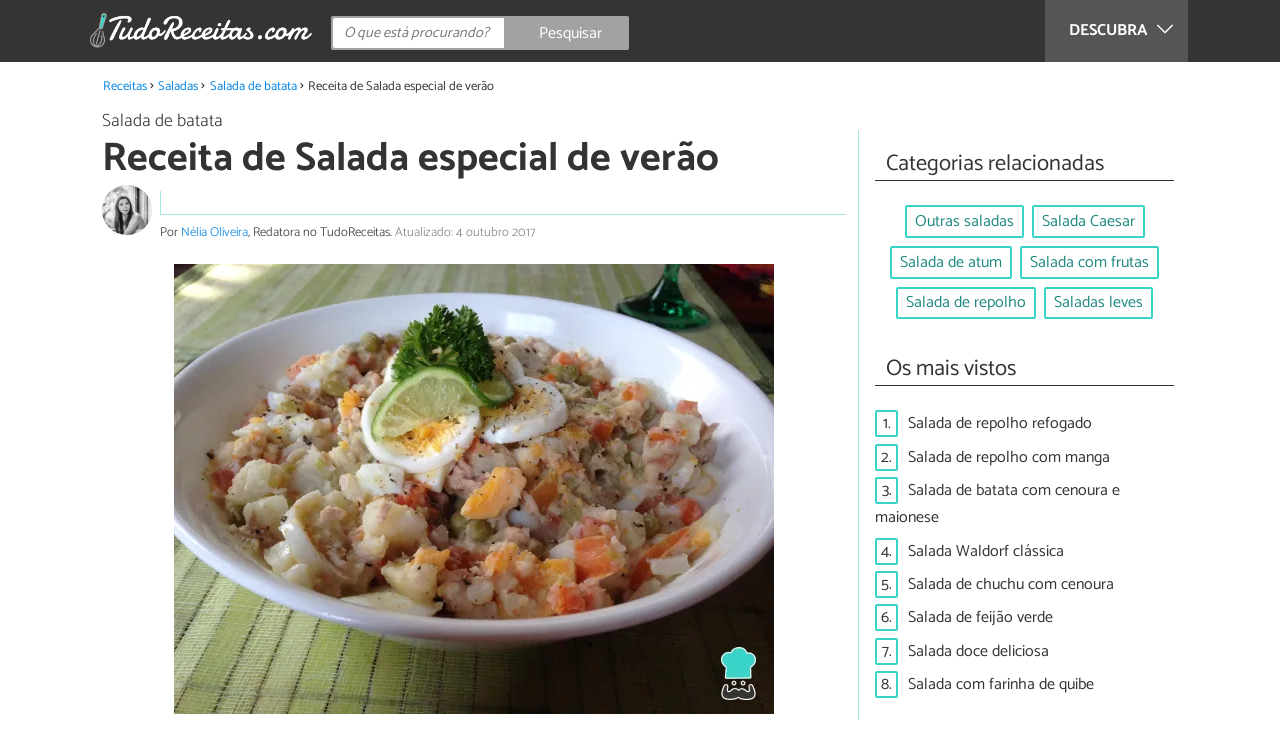

--- FILE ---
content_type: text/html; charset=UTF-8
request_url: https://www.tudoreceitas.com/receita-de-salada-especial-de-verao-408.html
body_size: 10067
content:
<!DOCTYPE html>
<html lang="pt" prefix="og: http://ogp.me/ns#">
<head>
<meta http-equiv="Content-Type" content="text/html;charset=utf-8">
<title>Salada especial de verão - Fácil</title>    <meta name="description" content="Aprenda a preparar Salada especial de verão com esta excelente e fácil receita. O verão é provavelmente a estação do ano em que mais consumimos saladas. Por essa razão é bom conhecer..."/>                <meta name="robots" content="index,follow,max-image-preview:large"/>
<link rel="canonical" href="https://www.tudoreceitas.com/receita-de-salada-especial-de-verao-408.html" />        <link rel="shortcut icon" href="https://www.tudoreceitas.com/img/web/recetasgratis/pt/favicon.ico"/>
<meta name="ltm:project" content="recetasgratis"/>
<meta name="ltm:domain" content="tudoreceitas.com"/>
<meta property="og:locale" content="pt_BR" >
<meta property="og:site_name" content="tudoreceitas.com" >
<meta property="og:url" content="https://www.tudoreceitas.com/receita-de-salada-especial-de-verao-408.html" >
<meta property="twitter:site" content="@TudoReceitasCom" >
<meta property="og:title" content="Salada especial de verão - Fácil" >
<meta property="og:description" content="Aprenda a preparar Salada especial de verão com esta excelente e fácil receita. O verão é provavelmente a estação do ano em que mais consumimos saladas. Por essa razão é bom conhecer..." >
<meta property="og:image" content="https://cdn0.tudoreceitas.com/pt/posts/8/0/4/salada_especial_de_verao_408_orig.jpg" >
<meta property="og:image:width" content="1200" >
<meta property="og:image:height" content="900" >
<meta property="twitter:card" content="summary_large_image" >
<meta property="og:type" content="article" >
<meta name="idhub" content="4">
<meta name="viewport" content="width=device-width, initial-scale=1.0">
<link href="https://www.tudoreceitas.com/css/css_recetasgratis_163.css" media="all" rel="stylesheet" type="text/css" >
<script async src="https://www.googletagmanager.com/gtag/js?id=G-BM7G4QLRQB"></script>
<script>
window.dataLayer = window.dataLayer || [];
function gtag(){dataLayer.push(arguments);}
gtag('js', new Date());
gtag('config', 'G-BM7G4QLRQB');
</script>
<!-- Begin comScore Tag -->
<script>
var _comscore = _comscore || [];
_comscore.push({ c1: "2", c2: "14194541" });
(function() {
var s = document.createElement("script"), el = document.getElementsByTagName("script")[0]; s.async = true;
s.src = (document.location.protocol == "https:" ? "https://sb" : "http://b") + ".scorecardresearch.com/beacon.js";
el.parentNode.insertBefore(s, el);
})();
</script>
<noscript>
<img src="https://sb.scorecardresearch.com/p?c1=2&c2=14194541&cv=2.0&cj=1" />
</noscript>
<!-- End comScore Tag -->
<!-- TailTarget Tag Manager TT-9964-3/CT-23 -->
<script>
(function(i) {
var ts = document.createElement('script');
ts.type = 'text/javascript';
ts.async = true;
ts.src = ('https:' == document.location.protocol ? 'https://' : 'http://') + 'tags.t.tailtarget.com/t3m.js?i=' + i;
var s = document.getElementsByTagName('script')[0];
s.parentNode.insertBefore(ts, s);
})('TT-9964-3/CT-23');
</script>
<!-- End TailTarget Tag Manager -->
</head>
<body class="ctrl-post action-index">
<div class="container" id="top">
<header class="header-layout">
<nav class="menu" data-js-selector="menu">
<div class="cerrar-menu"></div>
<div class="wrap-menu max_width clear">
<div class="descubre">
<div class="table">
<div class="centrar">Descubra
<svg fill="#ffffff" viewBox="0 0 330 330" transform="rotate(90)">
<path d="M250.606,154.389l-150-149.996c-5.857-5.858-15.355-5.858-21.213,0.001 c-5.857,5.858-5.857,15.355,0.001,21.213l139.393,139.39L79.393,304.394c-5.857,5.858-5.857,15.355,0.001,21.213 C82.322,328.536,86.161,330,90,330s7.678-1.464,10.607-4.394l149.999-150.004c2.814-2.813,4.394-6.628,4.394-10.606 C255,161.018,253.42,157.202,250.606,154.389z"/>
</svg>
</div>
</div>
</div>
<div class="lista_menu">
<div class="clear">
<a class="ga" data-category="Header" data-event="Go to hub" data-label="16" href="https://www.tudoreceitas.com/receitas-de-pao-e-bolos-16/"><div class="hubicon hubicon--menu hubicon--pan-y-bolleria"></div>Pão e bolos</a>
<a class="ga" data-category="Header" data-event="Go to hub" data-label="17" href="https://www.tudoreceitas.com/receitas-de-sobremesas-17/"><div class="hubicon hubicon--menu hubicon--postres"></div>Sobremesas</a>
<a class="ga" data-category="Header" data-event="Go to hub" data-label="10" href="https://www.tudoreceitas.com/receitas-de-carne-10/"><div class="hubicon hubicon--menu hubicon--carne"></div>Carne</a>
<a class="ga" data-category="Header" data-event="Go to hub" data-label="11" href="https://www.tudoreceitas.com/receitas-de-aves-e-caca-11/"><div class="hubicon hubicon--menu hubicon--aves-y-caza"></div>Aves e caça</a>
<a class="ga" data-category="Header" data-event="Go to hub" data-label="12" href="https://www.tudoreceitas.com/receitas-de-peixe-12/"><div class="hubicon hubicon--menu hubicon--pescado"></div>Peixe</a>
<a class="ga" data-category="Header" data-event="Go to hub" data-label="13" href="https://www.tudoreceitas.com/receitas-de-frutos-do-mar-13/"><div class="hubicon hubicon--menu hubicon--mariscos"></div>Frutos do mar</a>
<a class="ga" data-category="Header" data-event="Go to hub" data-label="8" href="https://www.tudoreceitas.com/receitas-de-legumes-8/"><div class="hubicon hubicon--menu hubicon--legumbres"></div>Legumes</a>
<a class="ga" data-category="Header" data-event="Go to hub" data-label="7" href="https://www.tudoreceitas.com/receitas-de-verduras-7/"><div class="hubicon hubicon--menu hubicon--verduras"></div>Verduras</a>
<a class="ga" data-category="Header" data-event="Go to hub" data-label="9" href="https://www.tudoreceitas.com/receitas-de-arroz-e-cereais-9/"><div class="hubicon hubicon--menu hubicon--arroces-y-cereales"></div>Arroz e cereais</a>
<a class="ga" data-category="Header" data-event="Go to hub" data-label="5" href="https://www.tudoreceitas.com/receitas-de-massas-5/"><div class="hubicon hubicon--menu hubicon--pasta"></div>Massas</a>
<a class="ga actual" data-category="Header" data-event="Go to hub" data-label="4" href="https://www.tudoreceitas.com/receitas-de-saladas-4/"><div class="hubicon hubicon--menu hubicon--ensaladas"></div>Saladas</a>
<a class="ga" data-category="Header" data-event="Go to hub" data-label="6" href="https://www.tudoreceitas.com/receitas-de-sopas-6/"><div class="hubicon hubicon--menu hubicon--sopas-y-cremas"></div>Sopas</a>
<a class="ga" data-category="Header" data-event="Go to hub" data-label="18" href="https://www.tudoreceitas.com/receitas-de-ovos-e-laticinios-18/"><div class="hubicon hubicon--menu hubicon--huevos-y-lacteos"></div>Ovos e laticínios</a>
<a class="ga" data-category="Header" data-event="Go to hub" data-label="1" href="https://www.tudoreceitas.com/receitas-de-aperitivos-e-petiscos-1/"><div class="hubicon hubicon--menu hubicon--aperitivos-y-tapas"></div>Aperitivos e petiscos</a>
<a class="ga" data-category="Header" data-event="Go to hub" data-label="14" href="https://www.tudoreceitas.com/receitas-de-molhos-e-acompanhamentos-14/"><div class="hubicon hubicon--menu hubicon--salsas"></div>Molhos e acompanhamentos</a>
<a class="ga" data-category="Header" data-event="Go to hub" data-label="15" href="https://www.tudoreceitas.com/receitas-de-coqueteis-e-bebidas-15/"><div class="hubicon hubicon--menu hubicon--cocteles-y-bebidas"></div>Coquetéis e bebidas</a>
<a class="ga" data-category="Header" data-event="Go to hub" data-label="19" href="https://www.tudoreceitas.com/receitas-de-comida-de-panela-19/"><div class="hubicon hubicon--menu hubicon--guisos-y-potajes"></div>Comida de panela</a>
<a class="ga" data-category="Header" data-event="Go to hub" data-label="6146" href="https://www.tudoreceitas.com/conselhos-de-cozinha-6146/"><div class="hubicon hubicon--menu hubicon--consejos-de-cocina"></div>Conselhos de cozinha</a>
</div>
</div>
</div>		</nav>
<div class="max_width align-center">
<span class="hamburguesa" onclick="document.querySelector('.container').classList.toggle('menu-abierto')">
<svg viewBox="0 0 139 93"><path d="M -0 7.007 L -0 14.014 69.750 13.757 L 139.500 13.500 139.796 6.750 L 140.091 0 70.046 0 L 0 0 -0 7.007 M 0.328 7.500 C 0.333 11.350, 0.513 12.802, 0.730 10.728 C 0.946 8.653, 0.943 5.503, 0.722 3.728 C 0.501 1.952, 0.324 3.650, 0.328 7.500 M -0 46.520 L -0 54.014 69.750 53.757 L 139.500 53.500 139.788 46 L 140.075 38.500 70.038 38.763 L -0 39.027 -0 46.520 M 0.343 46.500 C 0.346 50.900, 0.522 52.576, 0.733 50.224 C 0.945 47.872, 0.942 44.272, 0.727 42.224 C 0.512 40.176, 0.339 42.100, 0.343 46.500 M -0 86.020 L -0 93.014 69.750 92.757 L 139.500 92.500 139.789 85.500 L 140.078 78.500 70.039 78.763 L -0 79.027 -0 86.020 M 0.336 86 C 0.336 90.125, 0.513 91.813, 0.728 89.750 C 0.944 87.688, 0.944 84.313, 0.728 82.250 C 0.513 80.188, 0.336 81.875, 0.336 86" fill="#fffcfc"/></svg>
</span>
<a class="logo-default" href="https://www.tudoreceitas.com"><img src="https://www.tudoreceitas.com/img/web/recetasgratis/logo/negativo/pt.png" alt="Receitas de cozinha" class="logo ga" data-category="Header" data-event="go to home"  ></a>
<div class="open-compartir" onclick="document.querySelector('.compartir').classList.toggle('active')">
<svg viewBox="0 0 44 50"><path d="M 31.161 1.750 C 30.028 2.712, 28.717 5.057, 28.248 6.959 C 27.535 9.847, 26.193 11.146, 20.118 14.830 C 14.744 18.089, 12.549 18.949, 11.721 18.121 C 9.947 16.347, 5.509 16.812, 2.635 19.073 C -1.087 22, -1.087 28, 2.635 30.927 C 5.471 33.158, 9.942 33.658, 11.662 31.938 C 12.412 31.188, 14.940 32.221, 20.252 35.446 C 26.768 39.402, 27.868 40.482, 28.430 43.480 C 30.162 52.710, 44 51.758, 44 42.408 C 44 36.386, 38.536 32.707, 32.999 35 C 30.604 35.993, 29.509 35.639, 23.117 31.808 C 13.553 26.075, 13.624 24.262, 23.651 18.169 C 29.806 14.429, 31.103 13.985, 32.960 14.979 C 37.963 17.656, 44 13.540, 44 7.452 C 44 1.240, 35.964 -2.329, 31.161 1.750" fill="#fffcfc"/></svg>
PARTILHAR
</div>
<form id="buscador" class="search-form" action="https://www.tudoreceitas.com/pesquisa" method="GET" onsubmit="if (document.getElementById('q').value.length < 3) { alert('Com tão pouco não podemos saber o que quer, faça uma pesquisa mais longa.'); document.getElementById('q').focus(); return false;}">
<fieldset>
<input name="q" id="q" data-js-selector="q" autocomplete="off"  class="input text search" placeholder="O que está procurando?">
<button type="button" class="button search" aria-label="Pesquisar" onclick="if(document.getElementById('q').value == '' || document.getElementById('q').value == document.getElementById('q').getAttribute('data-q')){ document.getElementById('q').focus(); } else { document.getElementById('buscador').submit(); }">
<svg viewBox="0 0 100 100"><path d="M 47.222 1.915 C 26.063 9.754, 14.914 35.454, 24.138 55.126 C 26.776 60.752, 26.776 60.752, 13.388 74.112 C -1.625 89.094, -3.016 92.075, 2.455 97.545 C 7.844 102.935, 10.715 101.599, 25.920 86.631 C 39.500 73.262, 39.500 73.262, 45 75.881 C 58.502 82.310, 77.432 78.695, 88.558 67.561 C 117.955 38.147, 86.076 -12.480, 47.222 1.915 M 52.792 11.347 C 27.033 18.582, 24.360 54.577, 48.752 65.744 C 62.648 72.106, 79.479 66.237, 86.454 52.596 C 97.820 30.373, 76.793 4.606, 52.792 11.347" stroke="none" fill="#fcfcfc" fill-rule="evenodd"/></svg>
<span>Pesquisar</span>
</button>
</fieldset>
</form>
</div>
</header>
<main class="main-content">
<div class="margin-top-1 margin-bottom-1 publibyr7 ad" id='r7_header'></div>
<nav>
<ul class="breadcrumb">
<li><a href="https://www.tudoreceitas.com">Receitas</a></li>
<li><a href="https://www.tudoreceitas.com/receitas-de-saladas-4/">Saladas</a></li>
<li><a href="https://www.tudoreceitas.com/receitas-de-salada-de-batata-2461/">Salada de batata</a></li>
<li>Receita de Salada especial de verão</li>
</ul>
</nav>
<article class="columna-post">
<header class="header-post">
<div class="post-categoria">
<a class="post-categoria-link" href="https://www.tudoreceitas.com/receitas-de-salada-de-batata-2461/">Salada de batata</a>
</div>
<h1 class="titulo titulo--articulo">Receita de Salada especial de verão</h1>
<div class="info_articulo ">
<div class="daticos">
<div class="datico nbsp">&nbsp;</div>    </div>
<div class="autor">
<a rel="nofollow" class="img_autor" href="https://www.tudoreceitas.com/cozinheiro/4.html">
<picture>
<source
srcset="https://cdn0.tudoreceitas.com/pt/users/4/0/0/img_4_50_square.webp"
type="image/webp">
<img height="50" width="50" src="https://cdn0.tudoreceitas.com/pt/users/4/0/0/img_4_50_square.jpg" alt="Nélia Oliveira">
</picture>
</a>
<div class="nombre_autor">
Por <a rel="nofollow" href="https://www.tudoreceitas.com/cozinheiro/4.html">Nélia Oliveira</a>, Redatora no TudoReceitas. <span class="date_publish">Atualizado:  4 outubro 2017</span>                    </div>
</div>
</div>        </header>
<div class="intro">
<div class="imagen_wrap full-width">
<div class="imagen" data-js-selector="imagen" data-posicion="0">
<picture>
<source
srcset="https://cdn0.tudoreceitas.com/pt/posts/8/0/4/salada_especial_de_verao_408_600.webp"
type="image/webp">
<img fetchpriority="high" src="https://cdn0.tudoreceitas.com/pt/posts/8/0/4/salada_especial_de_verao_408_600.jpg" alt="Receita de Salada especial de verão" width="600"  height="450">
</picture>
</div>
</div>
<p>O ver&atilde;o &eacute; provavelmente a esta&ccedil;&atilde;o do ano em que mais consumimos saladas. Por essa raz&atilde;o &eacute; bom conhecer diversas <strong>receitas de saladas</strong> e <a href="https://www.tudoreceitas.com/receita-de-vinagrete-doce-353.html">molhos</a>, para variar e n&atilde;o nos cansarmos desse prato. No TudoReceitas.com apresentamos esta sugest&atilde;o de <strong>salada de especial de ver&atilde;o</strong>, uma receita para colocar em pr&aacute;tica sempre que lhe apetecer um prato simples de preparar e saboroso. Confira abaixo o passo a passo!</p>
</div>
<div class="publibyr7 ad" id='r7_texto_2'></div>
<div class="recipe-info">
<div class="properties">
<span class="property comensales">2 pessoas</span>
<span class="property duracion">45m</span>
<span class="property para">Prato principal</span>
<span class="property dificultad">Dificuldade baixa</span>
</div>
<div class="properties inline">
<span class="strong">Características adicionais:</span>
Custo econômico,                                                                                                                 Popular na Primavera-Verão,                                                                                                                 Ideal acompanhar com vinho doce                                                                        </div>
<h2 class="titulo titulo--h3">Ingredientes:</h2>
<div class="ingredientes ">
<ul class="padding-left-0">
<li class="ingrediente">
<input type="checkbox" id="ingrediente-0">
<label for="ingrediente-0">
6 unidades de batatas grandes                                                                                                        </label>
</li>
<li class="ingrediente">
<input type="checkbox" id="ingrediente-1">
<label for="ingrediente-1">
4 colheres de sopa de molho tártaro                                                                                                        </label>
</li>
<li class="ingrediente">
<input type="checkbox" id="ingrediente-2">
<label for="ingrediente-2">
100 gramas de ervilhas                                                                                                        </label>
</li>
<li class="ingrediente">
<input type="checkbox" id="ingrediente-3">
<label for="ingrediente-3">
100 gramas de cenoura                                                                                                        </label>
</li>
<li class="ingrediente">
<input type="checkbox" id="ingrediente-4">
<label for="ingrediente-4">
1 unidade de tomate                                                                                                        </label>
</li>
<li class="ingrediente">
<input type="checkbox" id="ingrediente-5">
<label for="ingrediente-5">
1 unidade de cebola branca média                                                                                                        </label>
</li>
<li class="ingrediente">
<input type="checkbox" id="ingrediente-6">
<label for="ingrediente-6">
2 unidades de ovo                                                                                                        </label>
</li>
<li class="ingrediente">
<input type="checkbox" id="ingrediente-7">
<label for="ingrediente-7">
1 lata de atum                                                                                                        </label>
</li>
<li class="ingrediente">
<input type="checkbox" id="ingrediente-8">
<label for="ingrediente-8">
sal
</label>
</li>
<li class="ingrediente">
<input type="checkbox" id="ingrediente-9">
<label for="ingrediente-9">
pimenta do reino
</label>
</li>
</ul>
<p class="nutritional"><a href="#nutritional-info">Ver informação nutricional ></a></p>
</div>
</div>
<div class="recomendado-incrustado">
<div class="texto">Também lhe pode interessar:     <a class="ga" data-category="Post" data-event="related incrustado" href="https://www.tudoreceitas.com/receita-de-salada-de-batata-com-bacon-9251.html">Receita de Salada de batata com bacon</a>
</div>
</div>
<h2 class="titulo titulo--h3">Como fazer Salada especial de verão:</h2>
<div class="apartado" id="anchor_0">
<div class="orden">1</div>
<p>Prepare todos os ingredientes.</p>
<div class="imagen_wrap">
<div class="imagen lupa" data-js-selector="imagen" data-posicion="1">
<picture>
<source
srcset="https://cdn0.tudoreceitas.com/pt/posts/8/0/4/salada_especial_de_verao_408_paso_0_600.webp"
type="image/webp">
<img loading="lazy" src="https://cdn0.tudoreceitas.com/pt/posts/8/0/4/salada_especial_de_verao_408_paso_0_600.jpg" alt="Receita de Salada especial de verão - Passo 1" width="600"  height="450">
</picture>
</div>
</div>
</div>
<div class="apartado" id="anchor_1">
<div class="orden">2</div>
<p>Descasque as batatas e corte-os em cubos, cozinhe at&eacute; que estejam macias.</p>
<div class="imagen_wrap">
<div class="imagen lupa" data-js-selector="imagen" data-posicion="2">
<picture>
<source
srcset="https://cdn0.tudoreceitas.com/pt/posts/8/0/4/salada_especial_de_verao_408_paso_1_600.webp"
type="image/webp">
<img loading="lazy" src="https://cdn0.tudoreceitas.com/pt/posts/8/0/4/salada_especial_de_verao_408_paso_1_600.jpg" alt="Receita de Salada especial de verão - Passo 2" width="600"  height="450">
</picture>
</div>
</div>
</div>
<div class="publibyr7 ad" id='r7_texto_3'></div>
<div class="apartado" id="anchor_2">
<div class="orden">3</div>
<p>Cozinhe a cenoura e as ervilhas at&eacute; ficarem macias. Misture com o tomate previamente cortado em cubinhos.</p>
<div class="imagen_wrap">
<div class="imagen lupa" data-js-selector="imagen" data-posicion="3">
<picture>
<source
srcset="https://cdn0.tudoreceitas.com/pt/posts/8/0/4/salada_especial_de_verao_408_paso_2_600.webp"
type="image/webp">
<img loading="lazy" src="https://cdn0.tudoreceitas.com/pt/posts/8/0/4/salada_especial_de_verao_408_paso_2_600.jpg" alt="Receita de Salada especial de verão - Passo 3" width="600"  height="450">
</picture>
</div>
</div>
</div>
<div class="apartado" id="anchor_3">
<div class="orden">4</div>
<p>Cozinhe dois ovos por 10 minutos, contando a partir do momento em que a &aacute;gua come&ccedil;a fervendo. Descasque e corte em fatias.</p>
<div class="imagen_wrap">
<div class="imagen lupa" data-js-selector="imagen" data-posicion="4">
<picture>
<source
srcset="https://cdn0.tudoreceitas.com/pt/posts/8/0/4/salada_especial_de_verao_408_paso_3_600.webp"
type="image/webp">
<img loading="lazy" src="https://cdn0.tudoreceitas.com/pt/posts/8/0/4/salada_especial_de_verao_408_paso_3_600.jpg" alt="Receita de Salada especial de verão - Passo 4" width="600"  height="450">
</picture>
</div>
</div>
</div>
<div class="apartado" id="anchor_4">
<div class="orden">5</div>
<p>Pique a cebola em cubos e adicione meio copo de &aacute;gua fervente, isto para retirar um pouco da acidez. Escorra e reserve.</p>
<div class="imagen_wrap">
<div class="imagen lupa" data-js-selector="imagen" data-posicion="5">
<picture>
<source
srcset="https://cdn0.tudoreceitas.com/pt/posts/8/0/4/salada_especial_de_verao_408_paso_4_600.webp"
type="image/webp">
<img loading="lazy" src="https://cdn0.tudoreceitas.com/pt/posts/8/0/4/salada_especial_de_verao_408_paso_4_600.jpg" alt="Receita de Salada especial de verão - Passo 5" width="600"  height="450">
</picture>
</div>
</div>
</div>
<div  class="publibydfp ad breakpoint_1-5 breakpoint_2 breakpoint_2-5 breakpoint_3 breakpoint_4" id='div-gpt-ad-r7_texto_4' data-client='27212193' data-dfp='r7' data-sizes='[[336, 280],[300, 250],[480, 320]]'>
</div>
<div class="apartado" id="anchor_5">
<div class="orden">6</div>
<p>Misture todos os ingredientes, adicione o molho t&aacute;rtaro e o atum e sirva sua <strong>salada especial de ver&atilde;o</strong>. Acompanhe com uma bebida bem gelada.</p>
<div class="imagen_wrap">
<div class="imagen lupa" data-js-selector="imagen" data-posicion="6">
<picture>
<source
srcset="https://cdn0.tudoreceitas.com/pt/posts/8/0/4/salada_especial_de_verao_408_paso_5_600.webp"
type="image/webp">
<img loading="lazy" src="https://cdn0.tudoreceitas.com/pt/posts/8/0/4/salada_especial_de_verao_408_paso_5_600.jpg" alt="Receita de Salada especial de verão - Passo 6" width="600"  height="450">
</picture>
</div>
</div>
</div>
<div class="apartado">
<p>Se você gostou da receita de <strong>Salada especial de verão</strong>, sugerimos que entre na nossa categoria de <a href="https://www.tudoreceitas.com/receitas-de-salada-de-batata-2461/">Receitas de salada de batata</a>.</p>
</div>
<div class="apartado" id="nutritional-info">
<h2 class="titulo titulo--h2">Valor nutricional</h2>
<p>(por pessoa)</p>
<ul>
<li>
Calorias:  89 kcal
</li>
<li>
Proteínas:  44,5 g
</li>
<li>
Gorduras:  27 g
</li>
<li>
Carboidratos:  124 g
</li>
<li>
Fibra:  18 g
</li>
</ul>
</div>
</article>
<aside>
<div class="tags align-center" data-js-selector="tags">
<div class="titulo titulo--linea"><div class="pastilla">Categorias relacionadas</div></div>
<a class="tag" href="https://www.tudoreceitas.com/receitas-de-outras-saladas-5823/">Outras saladas</a><a class="tag" href="https://www.tudoreceitas.com/receitas-de-salada-caesar-2433/">Salada Caesar</a><a class="tag" href="https://www.tudoreceitas.com/receitas-de-salada-de-atum-5811/">Salada de atum</a><a class="tag" href="https://www.tudoreceitas.com/receitas-de-salada-com-frutas-2439/">Salada com frutas</a><a class="tag" href="https://www.tudoreceitas.com/receitas-de-salada-de-repolho-2462/">Salada de repolho</a><a class="tag" href="https://www.tudoreceitas.com/receitas-de-saladas-leves-2455/">Saladas leves</a></div>
<div class="tags" data-js-selector="top-views">
<div class="titulo titulo--linea"><div class="pastilla">Os mais vistos</div></div>
<div class="topview"><div>1.</div><a href="https://www.tudoreceitas.com/receita-de-salada-de-repolho-refogado-11639.html">Salada de repolho refogado</a></div><div class="topview"><div>2.</div><a href="https://www.tudoreceitas.com/receita-de-salada-de-repolho-com-manga-9937.html">Salada de repolho com manga</a></div><div class="topview"><div>3.</div><a href="https://www.tudoreceitas.com/receita-de-salada-de-batata-com-cenoura-e-maionese-4048.html">Salada de batata com cenoura e maionese</a></div><div class="topview"><div>4.</div><a href="https://www.tudoreceitas.com/receita-de-salada-waldorf-classica-9050.html">Salada Waldorf clássica</a></div><div class="topview"><div>5.</div><a href="https://www.tudoreceitas.com/receita-de-salada-de-chuchu-com-cenoura-9924.html">Salada de chuchu com cenoura</a></div><div class="topview"><div>6.</div><a href="https://www.tudoreceitas.com/receita-de-salada-de-feijao-verde-9444.html">Salada de feijão verde</a></div><div class="topview"><div>7.</div><a href="https://www.tudoreceitas.com/receita-de-salada-doce-deliciosa-1555.html">Salada doce deliciosa</a></div><div class="topview"><div>8.</div><a href="https://www.tudoreceitas.com/receita-de-salada-com-farinha-de-quibe-9901.html">Salada com farinha de quibe</a></div></div>
<div class="publibyr7 ad" id='r7_aside_1'></div>
</aside>
<div class="columna-post">
<div class="titulo titulo--h2">Receitas que você não pode perder</div>
<div class="relacionados bottom" data-js-selector="related-bottom">
<div class="bloquegroup clear padding-left-1">
<div class="bloque  link">
<div class="position-imagen">
<div class="stars">
<div class="total">
<div class="valoracion" style="width: 100.00%"></div>
</div>
</div>
<picture>
<source srcset="https://cdn0.tudoreceitas.com/pt/posts/5/6/0/salada_de_batata_com_atum_e_ovo_9065_300_150.webp"
type="image/webp">
<img loading="lazy" data-pin-nopin="true" alt="Receita de Salada de batata com atum e ovo" class="imagen" src="https://cdn0.tudoreceitas.com/pt/posts/5/6/0/salada_de_batata_com_atum_e_ovo_9065_300_150.jpg" width="300" height="150">
</picture>
</div>
<a href="https://www.tudoreceitas.com/receita-de-salada-de-batata-com-atum-e-ovo-9065.html" class="titulo titulo--bloque">Receita de Salada de batata com atum e ovo</a>
</div>
<div class="bloque  link">
<div class="position-imagen">
<div class="stars">
<div class="total">
<div class="valoracion" style="width: 100.00%"></div>
</div>
</div>
<picture>
<source srcset="https://cdn0.tudoreceitas.com/pt/posts/4/4/0/salada_de_batata_com_maionese_e_ovo_9044_300_150.webp"
type="image/webp">
<img loading="lazy" data-pin-nopin="true" alt="Receita de Salada de batata com maionese e ovo" class="imagen" src="https://cdn0.tudoreceitas.com/pt/posts/4/4/0/salada_de_batata_com_maionese_e_ovo_9044_300_150.jpg" width="300" height="150">
</picture>
</div>
<a href="https://www.tudoreceitas.com/receita-de-salada-de-batata-com-maionese-e-ovo-9044.html" class="titulo titulo--bloque">Receita de Salada de batata com maionese e ovo</a>
</div>
<div class="bloque  link">
<div class="position-imagen">
<picture>
<source srcset="https://cdn0.tudoreceitas.com/pt/posts/9/6/5/salada_campeira_1569_300_150.webp"
type="image/webp">
<img loading="lazy" data-pin-nopin="true" alt="Receita de Salada campeira" class="imagen" src="https://cdn0.tudoreceitas.com/pt/posts/9/6/5/salada_campeira_1569_300_150.jpg" width="300" height="150">
</picture>
</div>
<a href="https://www.tudoreceitas.com/receita-de-salada-campeira-1569.html" class="titulo titulo--bloque">Receita de Salada campeira</a>
</div>
<div class="bloque  link">
<div class="position-imagen">
<picture>
<source srcset="https://cdn0.tudoreceitas.com/pt/posts/0/1/6/salada_russa_610_300_150.webp"
type="image/webp">
<img loading="lazy" data-pin-nopin="true" alt="Receita de Salada russa" class="imagen" src="https://cdn0.tudoreceitas.com/pt/posts/0/1/6/salada_russa_610_300_150.jpg" width="300" height="150">
</picture>
</div>
<a href="https://www.tudoreceitas.com/receita-de-salada-russa-610.html" class="titulo titulo--bloque">Receita de Salada russa</a>
</div>
</div>
</div>
<div class="apartado align-center">
<p><strong>Suba a sua foto de</strong> Receita de Salada especial de verão</p>
<div class="subir-foto">
<div class="icono-camara" onclick="$('[data-js-selector=\'modal-subir-foto\']').show();$('body').addClass('modal--open');">
<div class="tooltip">
Suba a foto do seu prato                                                    </div>
</div>
</div>
</div>
<div class="blur-modal" style="display:none" data-js-selector="modal-subir-foto"></div>
<div class="modal " style="display:none" data-js-selector="modal-subir-foto">
<div class="modal__cerrar" onclick="$('[data-js-selector=\'modal-subir-foto\']').hide();$('body').removeClass('modal--open');">&#x2715;&#xFE0E;</div>
<div class="modal__label">Suba a sua foto</div>    <div class="modal__content" >                <div class="max-width-600">
<form method="post" class="formulario" data-js-selector="formulario-subir-foto" data-id-respuesta="-1">
<input type="hidden" name="id_post" data-js-selector="id_post" value="408">
<div data-js-selector="comentario-nombre-mail">
<div class="columna izquierda">
<div class="position-relative">
<div class="error" data-js-selector="error-nombre"></div>
<input type="text" class="input" name="nombre" placeholder="Nome">
</div>
</div><div class="columna derecha">
<div class="position-relative">
<div class="error" data-js-selector="error-email"></div>
<input type="email" class="input" name="email" placeholder="Email (não será publicado)">
</div>
</div>
</div>
<div class="position-relative foto">
<div class="error" data-js-selector="error-comentario"></div>
<textarea name="comentario" maxlength="250" placeholder="Escreva uma legenda"></textarea>
<input class="adjunto" type="file" name="adjunto" data-js-selector="archivo_adjunto" data-portada="0" hidden="hidden"/>
<div class="arrastrar" data-js-selector="comentario-adjunto" data-portada="0">
<div class="error--arrastrar" data-js-selector="error-adjunto"></div>
<div class="icono-camara" data-js-selector="icono-camara"></div>
<div class="copy-tactil" data-js-selector="copy-tactil">Adicione uma imagen</div>
<div class="copy-raton" data-js-selector="copy-raton">Clique para selecionar uma imagem</div>
</div>
</div>
<button type="button" data-js-selector="enviar_comentario" class="boton m" data-id-respuesta="-1">Enviar foto</button>
</form>                </div>
</div>    </div>
<div class="comentarios" id="comentarios">
<div class="titulo titulo--linea sin-margin-lateral"><div class="pastilla">                                            Escrever comentário                                    </div></div>
<div>
<form method="post" class="formulario" data-js-selector="formulario-comentario" data-id-respuesta="-1">
<input type="hidden" name="id_post" data-js-selector="id_post" value="408">
<input type="hidden" name="id_respuesta" value="-1">
<input type="hidden" name="id_categoria" value="2461">
<div data-js-selector="comentario-nombre-mail">
<div class="columna izquierda">
<div class="position-relative">
<div class="error" data-js-selector="error-nombre"></div>
<input type="text" class="input" name="nombre" placeholder="Nome">
</div>
</div><div class="columna derecha">
<div class="position-relative">
<div class="error" data-js-selector="error-email"></div>
<input type="email" class="input" name="email" placeholder="Email (não será publicado)">
</div>
</div>
</div>
<div class="position-relative foto">
<div class="error" data-js-selector="error-comentario"></div>
<textarea name="comentario" placeholder="Comentário ou pergunta"></textarea>
<input class="adjunto" type="file" name="adjunto" data-js-selector="archivo_adjunto" data-portada="3" hidden="hidden"/>
<div class="arrastrar" data-js-selector="comentario-adjunto" data-portada="3">
<div class="error--arrastrar" data-js-selector="error-adjunto"></div>
<div class="icono-camara" data-js-selector="icono-camara"></div>
<div class="copy-tactil" data-js-selector="copy-tactil">Adicione uma imagen</div>
<div class="copy-raton" data-js-selector="copy-raton">Clique para adicionar uma foto relacionada com o comentário</div>
</div>
</div>
<div class="rating">
<div class="selector--starts">
<input type="radio" name="rating" id="valoracion-null" class="valoracion" value="0" checked="checked"><label for="valoracion-null" style="display:none;"></label>
<input type="radio" name="rating" id="valoracion-1" class="valoracion" value="1" onclick="$('#texto-valoracion').html($(this).data('texto'));" data-texto="Não é útil"><label for="valoracion-1"></label>
<input type="radio" name="rating" id="valoracion-2" class="valoracion" value="2" onclick="$('#texto-valoracion').html($(this).data('texto'));" data-texto="Mais ou menos"><label for="valoracion-2"></label>
<input type="radio" name="rating" id="valoracion-3" class="valoracion" value="3" onclick="$('#texto-valoracion').html($(this).data('texto'));" data-texto="Normal"><label for="valoracion-3"></label>
<input type="radio" name="rating" id="valoracion-4" class="valoracion" value="4" onclick="$('#texto-valoracion').html($(this).data('texto'));" data-texto="Útil"><label for="valoracion-4"></label>
<input type="radio" name="rating" id="valoracion-5" class="valoracion" value="5" onclick="$('#texto-valoracion').html($(this).data('texto'));" data-texto="Muito útil"><label for="valoracion-5"></label>
</div>
<label class="label">Sua avaliação:</label><span class="texto" id="texto-valoracion">
O que você achou da receita?                </span>
</div>
<button type="button" data-js-selector="enviar_comentario" class="boton m" data-id-respuesta="-1">Enviar comentário</button>
<input name="politica" id="politica_-1" type="checkbox"><label for="politica_-1">Li e aceito a             <a href="https://www.tudoreceitas.com/index/politicadeprivacidad" rel="nofollow" data-js-selector="launch_popup">política de privacidade</a>
</label>
<label class="legal">Red Link To Media apenas recolhe dados pessoais para uso interno. Os seus dados nunca serão transferidos para terceiros sem a sua autorização, em nenhuma circunstância.<br>De acordo com a lei de 8 de dezembro de 1992, você pode acessar a base de dados que contém os seus dados pessoais e alterar essa informação em qualquer momento, entrando em contato com Red Link To Media SL (<a href="mailto:info@linktomedia.net">info@linktomedia.net</a>)</label>
</form>
</div>
</div>
</div>
<div class="barra-titulo-articulo">
<div class="max_width recetasgratis_pt">
<a class="wrap_titulo-barra-articulo" href="#top">Receita de Salada especial de verão</a>
</div>
</div>
<section class="bg-galeria" data-js-selector="galeria" data-total="7">
<div class="galeria-table">
<div class="galeria">
<div class="max-width-1100">
<div class="table">
<div class="cell cell--img">
<div class="anterior" data-js-selector="galeria-anterior"><div class="icono"></div></div>
<div class="siguiente" data-js-selector="galeria-siguiente"><div class="icono"></div></div>
<div class="imagen active" data-js-selector="imagen-galeria" data-posicion="0">
<img src="" data-src="https://cdn0.tudoreceitas.com/pt/posts/8/0/4/salada_especial_de_verao_408_orig.jpg" data-js-selector="img-galeria" data-posicion="0">
</div>
<div class="imagen " data-js-selector="imagen-galeria" data-posicion="1">
<img src="" data-src="https://cdn0.tudoreceitas.com/pt/posts/8/0/4/salada_especial_de_verao_408_paso_0_orig.jpg" data-js-selector="img-galeria" data-posicion="1">
</div>
<div class="imagen " data-js-selector="imagen-galeria" data-posicion="2">
<img src="" data-src="https://cdn0.tudoreceitas.com/pt/posts/8/0/4/salada_especial_de_verao_408_paso_1_orig.jpg" data-js-selector="img-galeria" data-posicion="2">
</div>
<div class="imagen " data-js-selector="imagen-galeria" data-posicion="3">
<img src="" data-src="https://cdn0.tudoreceitas.com/pt/posts/8/0/4/salada_especial_de_verao_408_paso_2_orig.jpg" data-js-selector="img-galeria" data-posicion="3">
</div>
<div class="imagen " data-js-selector="imagen-galeria" data-posicion="4">
<img src="" data-src="https://cdn0.tudoreceitas.com/pt/posts/8/0/4/salada_especial_de_verao_408_paso_3_orig.jpg" data-js-selector="img-galeria" data-posicion="4">
</div>
<div class="imagen " data-js-selector="imagen-galeria" data-posicion="5">
<img src="" data-src="https://cdn0.tudoreceitas.com/pt/posts/8/0/4/salada_especial_de_verao_408_paso_4_orig.jpg" data-js-selector="img-galeria" data-posicion="5">
</div>
<div class="imagen " data-js-selector="imagen-galeria" data-posicion="6">
<img src="" data-src="https://cdn0.tudoreceitas.com/pt/posts/8/0/4/salada_especial_de_verao_408_paso_5_orig.jpg" data-js-selector="img-galeria" data-posicion="6">
</div>
</div>
</div>
</div>
<div class="contador">
<div class="wrap_contador">
<span class="posicion" data-js-selector="posicion-galeria">1</span> de <span class="total">7</span>                    </div>
</div>
<div class="titulo-galeria">Receita de Salada especial de verão</div>
<div class="cerrar" data-js-selector="galeria-cerrar"><div class="icono"></div></div>
</div>
</div>
</section>
</main>
<a class="back_top" href="#top">Voltar ao topo da página &#8593;</a>
<footer>
<div class="max_width columnas--1">
<div class="columna">
<a class="logo-default" href="https://www.tudoreceitas.com"><img src="https://www.tudoreceitas.com/img/web/recetasgratis/logo/positivo/pt.png" alt="TudoReceitas.com" class="logo ga" data-category="Header" data-event="go to home"  ></a>
<div class="titulo titulo--footer">Redes sociais</div>
<div class="social margin-bottom-1">
<a href="https://www.facebook.com/TudoReceitascom" class="facebook follow-icon" target="_blank" title="facebook" rel="nofollow noopener noreferrer"></a>
<a href="https://twitter.com/TudoReceitasCom" class="twitter follow-icon" target="_blank" title="twitter" rel="nofollow noopener noreferrer"></a>
<a href="https://www.instagram.com/TudoReceitas" class="instagram follow-icon" target="_blank" title="instagram" rel="nofollow noopener noreferrer"></a>
<a href="https://www.youtube.com/c/Tudoreceitas?sub_confirmation=1" class="youtube follow-icon" target="_blank" title="youtube" rel="nofollow noopener noreferrer"></a>
<a href="https://www.pinterest.com/tudoreceitas" class="pinterest follow-icon" target="_blank" title="pinterest" rel="nofollow noopener noreferrer"></a>
</div>
</div>
</div>
<div class="subfooter">
<div class="max_width">
<a href="https://www.linktomedia.com" rel="nofollow" target="_blank" class="ltm-logo"><img loading="lazy" src="https://www.tudoreceitas.com/img/web/ltm-logo.png" width="58" height="30" alt="Link To Media"></a>
<strong>&copy; tudoreceitas.com</strong> <em>2026</em>
<a href="https://www.tudoreceitas.com/quem-somos">Quem somos</a>
<a target="_blank" rel="nofollow" href="https://www.linktomedia.com/?pt#Contacto">Fale conosco</a>
<a data-js-selector="launch_popup" target="_blank" href="https://www.tudoreceitas.com/index/terminosycondiciones" rel="nofollow">Termos e Condições</a>
<a data-js-selector="launch_popup" target="_blank" href="https://www.tudoreceitas.com/index/politicadeprivacidad" rel="nofollow">Política de privacidade</a>
<a data-js-selector="launch_popup" target="_blank" href="https://www.tudoreceitas.com/index/politicadecookies" rel="nofollow">Política de cookies</a>
</div>
</div>
</footer>
<div id="mediaquery"></div>
<div class="compartir share-off" data-js-selector="compartir">
<div class="max_width">
<span>Partilhar em: </span><a href="http://www.facebook.com/sharer.php?u=https://www.tudoreceitas.com/receita-de-salada-especial-de-verao-408.html" class="social-icon facebook ga" rel="nofollow noopener noreferrer" title="facebook" data-js-selector="launch_popup" data-category="Post" data-event="share" data-label="facebook"></a><a href="http://twitter.com/share?original_referer=https://www.tudoreceitas.com/receita-de-salada-especial-de-verao-408.html&amp;text=Receita de Salada especial de verão&amp;url=https://www.tudoreceitas.com/receita-de-salada-especial-de-verao-408.html&amp;via=TudoReceitasCom" class="social-icon twitter ga" rel="nofollow noopener noreferrer" title="twitter" data-js-selector="launch_popup" data-category="Post" data-event="share" data-label="twitter"></a><a href="http://pinterest.com/pin/create/button/?url=https://www.tudoreceitas.com/receita-de-salada-especial-de-verao-408.html&amp;media=https://cdn0.tudoreceitas.com/pt/posts/8/0/4/salada_especial_de_verao_408_600.jpg" class="social-icon pinterest ga" rel="nofollow noopener noreferrer" title="pinterest" data-js-selector="launch_popup" data-category="Post" data-event="share" data-label="pinterest" data-pin-custom="true"></a><a href="https://wa.me/?text=Receita de Salada especial de verão - https://www.tudoreceitas.com/receita-de-salada-especial-de-verao-408.html" class="social-icon whatsapp ga" rel="nofollow noopener noreferrer" title="whatsapp" data-js-selector="launch_popup" data-category="Post" data-event="share" data-label="whatsapp"></a><a href="https://www.tudoreceitas.com/receita-de-salada-especial-de-verao-408.html?print=1" class="social-icon imprimir ga" rel="nofollow noopener noreferrer" title="imprimir" data-js-selector="launch_popup" data-category="Post" data-event="share" data-label="imprimir"></a><a href="https://www.tudoreceitas.com/ajax/download/id_post/408" class="social-icon descargar ga" rel="nofollow noopener noreferrer" title="descargar" data-js-selector="launch_popup" data-category="Post" data-event="share" data-label="descargar"></a>                    </div>
</div>
</div>
<script type="text/javascript" async="true" src="https://www.tudoreceitas.com/js/js_recetasgratis_230.js"></script>
<script type="text/javascript" src="https://www.tudoreceitas.com/js/r7/recetasgratis/ads-script.js"></script>
<script type="application/ld+json">
[{"@context":"https:\/\/schema.org\/","@type":"Recipe","name":"Receita de Salada especial de ver\u00e3o","description":"O ver\u00e3o \u00e9 provavelmente a esta\u00e7\u00e3o do ano em que mais consumimos saladas. Por essa raz\u00e3o \u00e9 bom conhecer diversas receitas de saladas e molhos, para variar e n\u00e3o nos cansarmos desse prato. No TudoReceitas.com apresentamos esta sugest\u00e3o de salada de especial de ver\u00e3o, uma receita para colocar em pr\u00e1tica sempre que lhe apetecer um prato simples de preparar e saboroso. Confira abaixo o passo a passo!","author":{"@type":"Person","name":"N\u00e9lia Oliveira","url":"https:\/\/www.tudoreceitas.com\/cozinheiro\/4.html"},"image":["https:\/\/cdn0.tudoreceitas.com\/pt\/posts\/8\/0\/4\/salada_especial_de_verao_408_orig.jpg","https:\/\/cdn0.tudoreceitas.com\/pt\/posts\/8\/0\/4\/salada_especial_de_verao_408_600_square.jpg"],"totalTime":"PT45M","recipeYield":2,"nutrition":{"@type":"NutritionInformation","calories":"89 kcal","fatContent":"27 g"},"recipeCategory":"Prato principal","recipeIngredient":["6 unidades de batatas grandes","4 colheres de sopa de molho t\u00e1rtaro","100 gramas de ervilhas","100 gramas de cenoura","1 unidade de tomate","1 unidade de cebola branca m\u00e9dia","2 unidades de ovo","1 lata de atum","sal","pimenta do reino"],"recipeInstructions":[{"@type":"HowToStep","text":"Prepare todos os ingredientes."},{"@type":"HowToStep","text":"Descasque as batatas e corte-os em cubos, cozinhe at\u00e9 que estejam macias."},{"@type":"HowToStep","text":"Cozinhe a cenoura e as ervilhas at\u00e9 ficarem macias. Misture com o tomate previamente cortado em cubinhos."},{"@type":"HowToStep","text":"Cozinhe dois ovos por 10 minutos, contando a partir do momento em que a \u00e1gua come\u00e7a fervendo. Descasque e corte em fatias."},{"@type":"HowToStep","text":"Pique a cebola em cubos e adicione meio copo de \u00e1gua fervente, isto para retirar um pouco da acidez. Escorra e reserve."},{"@type":"HowToStep","text":"Misture todos os ingredientes, adicione o molho t\u00e1rtaro e o atum e sirva sua salada especial de ver\u00e3o. Acompanhe com uma bebida bem gelada."}],"publisher":{"@type":"Organization","name":"Tudoreceitas.com","url":"https:\/\/www.tudoreceitas.com","logo":{"@type":"ImageObject","url":"https:\/\/www.tudoreceitas.com\/img\/web\/recetasgratis\/logo\/jsonld\/pt.png","width":316,"height":60},"sameAs":["https:\/\/www.facebook.com\/TudoReceitascom","https:\/\/twitter.com\/TudoReceitasCom","https:\/\/www.youtube.com\/c\/Tudoreceitas?sub_confirmation=1","https:\/\/www.instagram.com\/TudoReceitas","https:\/\/www.pinterest.com\/tudoreceitas"]}},{"@context":"https:\/\/schema.org\/","@type":"BreadcrumbList","itemListElement":[{"@type":"ListItem","position":1,"name":"Receitas","item":"https:\/\/www.tudoreceitas.com"},{"@type":"ListItem","position":2,"name":"Saladas","item":"https:\/\/www.tudoreceitas.com\/receitas-de-saladas-4\/"},{"@type":"ListItem","position":3,"name":"Salada de batata","item":"https:\/\/www.tudoreceitas.com\/receitas-de-salada-de-batata-2461\/"}]},{"@context":"https:\/\/schema.org\/","@type":"Organization","name":"Tudoreceitas.com","url":"https:\/\/www.tudoreceitas.com","logo":{"@type":"ImageObject","url":"https:\/\/www.tudoreceitas.com\/img\/web\/recetasgratis\/logo\/jsonld\/pt.png","width":316,"height":60},"sameAs":["https:\/\/www.facebook.com\/TudoReceitascom","https:\/\/twitter.com\/TudoReceitasCom","https:\/\/www.youtube.com\/c\/Tudoreceitas?sub_confirmation=1","https:\/\/www.instagram.com\/TudoReceitas","https:\/\/www.pinterest.com\/tudoreceitas"]}]
</script><script>(function(){function c(){var b=a.contentDocument||a.contentWindow.document;if(b){var d=b.createElement('script');d.innerHTML="window.__CF$cv$params={r:'9c0bb16dca73026c',t:'MTc2ODg4MTkyMg=='};var a=document.createElement('script');a.src='/cdn-cgi/challenge-platform/scripts/jsd/main.js';document.getElementsByTagName('head')[0].appendChild(a);";b.getElementsByTagName('head')[0].appendChild(d)}}if(document.body){var a=document.createElement('iframe');a.height=1;a.width=1;a.style.position='absolute';a.style.top=0;a.style.left=0;a.style.border='none';a.style.visibility='hidden';document.body.appendChild(a);if('loading'!==document.readyState)c();else if(window.addEventListener)document.addEventListener('DOMContentLoaded',c);else{var e=document.onreadystatechange||function(){};document.onreadystatechange=function(b){e(b);'loading'!==document.readyState&&(document.onreadystatechange=e,c())}}}})();</script><script defer src="https://static.cloudflareinsights.com/beacon.min.js/vcd15cbe7772f49c399c6a5babf22c1241717689176015" integrity="sha512-ZpsOmlRQV6y907TI0dKBHq9Md29nnaEIPlkf84rnaERnq6zvWvPUqr2ft8M1aS28oN72PdrCzSjY4U6VaAw1EQ==" data-cf-beacon='{"version":"2024.11.0","token":"e711055d5ca940f3ac6fc7588f695629","r":1,"server_timing":{"name":{"cfCacheStatus":true,"cfEdge":true,"cfExtPri":true,"cfL4":true,"cfOrigin":true,"cfSpeedBrain":true},"location_startswith":null}}' crossorigin="anonymous"></script>
</body>
</html>